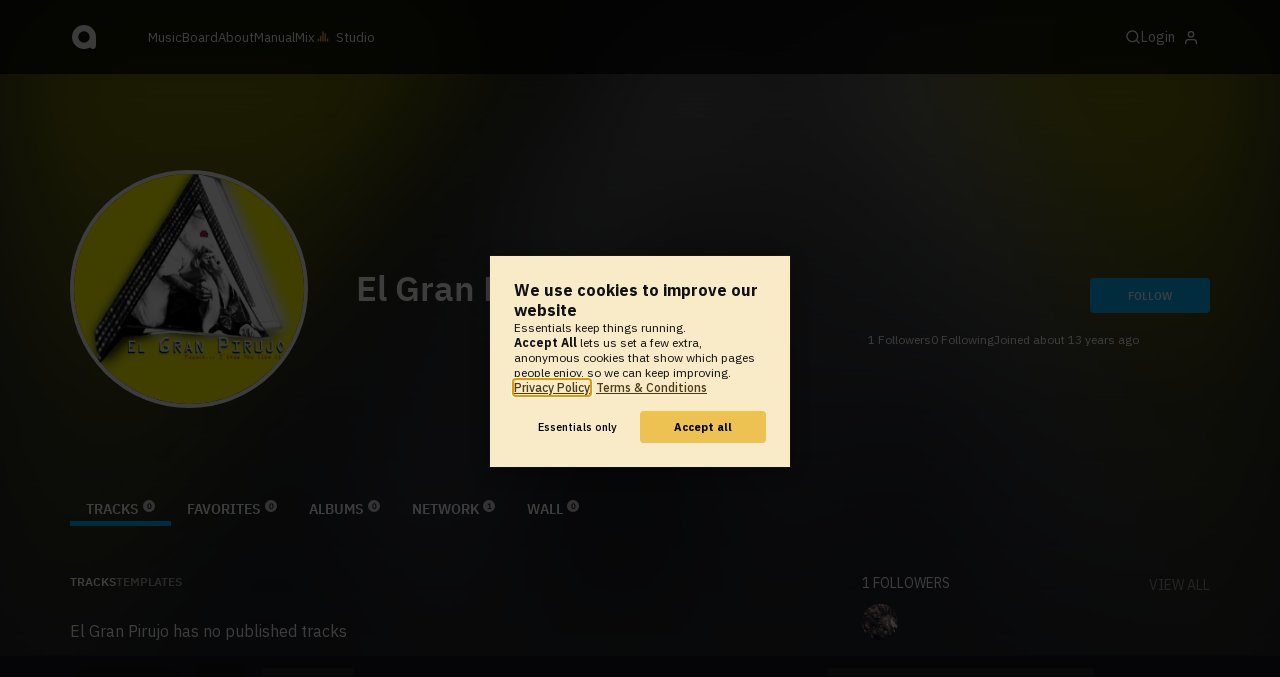

--- FILE ---
content_type: text/html; charset=UTF-8
request_url: https://www.audiotool.com/comet/slave
body_size: 568
content:
<!DOCTYPE html>
<html>
<head>
    <script src="https://at-cdn-static.audiotool.com/javascript/jquery.min.js?v=1768463317958"></script>
    <script src="https://at-cdn-static.audiotool.com/classpath/lift.js?v=1768463317958" type="text/javascript"></script>
    <script src="https://at-cdn-static.audiotool.com/comet/comet.js?v=1768463317958"></script>

	
</head>
<body data-lift-session-id="F173121513700RN5UB0" data-lift-gc="F173121514093WQS1RU">
    <div id="log"></div>

    <script>

        (function () {
            if (!window.BroadcastChannel) {
                becomeMaster();
                return;
            }
            const protocol = new CometProtocol(new BroadcastChannel("cular-comet"), ROLE_SLAVE, role => {
                switch (role) {
                    case "master":
                        console.debug("switching to master");
                        window.location.href = "/comet/master.html";
                        break;
                    case "slave":
                        console.debug("already slave");
                        break;
                }
            });
            protocol.start();
        })();

    </script>



	<script type="text/javascript" src="/lift/page/F173121514093WQS1RU.js"></script>
	
</body>
</html>  
  